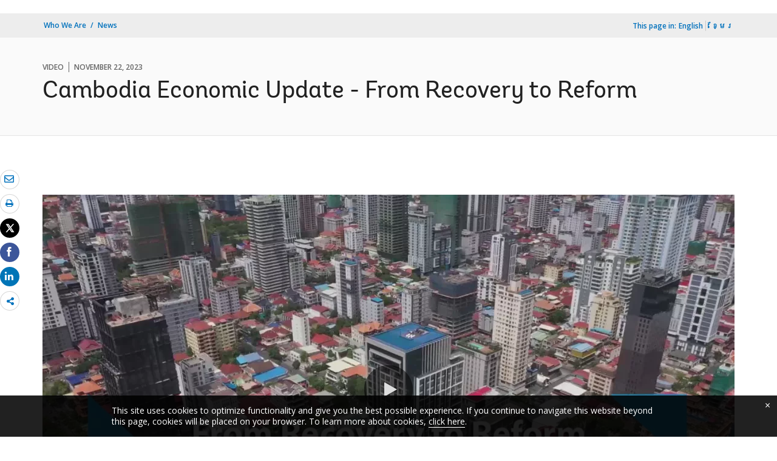

--- FILE ---
content_type: application/x-javascript
request_url: https://assets.adobedtm.com/223f6e2cf7c9/3eb6c9b72a93/38e036251a6e/RC8b2da26316d94297a3e33ef3e5d1169a-source.min.js
body_size: 441
content:
// For license information, see `https://assets.adobedtm.com/223f6e2cf7c9/3eb6c9b72a93/38e036251a6e/RC8b2da26316d94297a3e33ef3e5d1169a-source.js`.
_satellite.__registerScript('https://assets.adobedtm.com/223f6e2cf7c9/3eb6c9b72a93/38e036251a6e/RC8b2da26316d94297a3e33ef3e5d1169a-source.min.js', "function AnalyticsHandler(e){var t=e.target,a=t.currentSrc,i=a.split(\"/\")[a.split(\"/\").length-1].split(\".\")[0],n=Math.floor(t.duration),l=t.currentTime>0?Math.floor(t.currentTime):0,d=\"html5 video player\";\"play\"===e.type?0==l?(videoContentType=\"replay:dynamic media video\",s.Media.segmentByMilestones=!0,s.Media.trackMilestones=\"25,50,75\",s.Media.open(i,n,d),s.Media.play(i,l),_satellite.getVar(\"FBPixelVideoReplay\"),_satellite.getVar(\"TwitterPixelVideoReplay\"),_satellite.getVar(\"GAdwordsTagVideoReplay\")):s.Media.play(i,l):\"seeking\"===e.type||\"pause\"===e.type?s.Media.stop(i,l):\"seeked\"===e.type?s.Media.play(i,l):\"ended\"===e.type&&(s.Media.stop(i,l),s.Media.close(i),l=0)}var playerInfoList=[];if(document.getElementsByTagName(\"video\"))for(i=0;i<document.getElementsByTagName(\"video\").length;i++)document.getElementsByTagName(\"video\")[i].muted&&document.getElementsByTagName(\"video\")[i].loop||playerInfoList.push(document.getElementsByTagName(\"video\")[i]);for(x=0;x<playerInfoList.length;x++)playerInfoList[x].addEventListener(\"play\",AnalyticsHandler),playerInfoList[x].addEventListener(\"seeked\",AnalyticsHandler),playerInfoList[x].addEventListener(\"seeking\",AnalyticsHandler),playerInfoList[x].addEventListener(\"pause\",AnalyticsHandler),playerInfoList[x].addEventListener(\"ended\",AnalyticsHandler);");

--- FILE ---
content_type: text/javascript;charset=UTF-8
request_url: https://worldbank.scene7.com/is/image/worldbankprod/Cambodia%20Economic%20Update%20Nov2023-AVS?req=set,json,UTF-8&labelkey=label&id=103708761&handler=s7classics7sdkJSONResponse
body_size: 339
content:
/*jsonp*/s7classics7sdkJSONResponse({"set":{"pv":"1.0","type":"video_set","n":"worldbankprod/Cambodia Economic Update Nov2023-AVS","item":[{"v":{"path":"worldbankprod/_media_/758/75888ad4-c9ec-4bab-88cd-a84b049ca609.mp4","dx":"1280","dy":"720","bitrate":"3115138","id":"worldbankprod/Cambodia%20Economic%20Update%20Nov2023-0x720-3000k","suffix":"mp4"},"i":{"n":"worldbankprod/Cambodia%20Economic%20Update%20Nov2023-0x720-3000k"},"type":"video","iv":"kU3sc1","userdata":[{"Audio_Codec":"AAC LC","Audio_Sample_Rate":"44.1","Number_Audio_Channels":"2","Video_Codec":"AVC","Video_Frame_Rate":"30.000","Video_Length":"243.949"},{"Audio_Codec":"AAC LC","Audio_Sample_Rate":"44.1","Number_Audio_Channels":"2","Video_Codec":"AVC","Video_Frame_Rate":"30.000","Video_Length":"243.949"}]},{"v":{"path":"worldbankprod/_media_/135/135d74af-06f6-4b73-8923-1dae75a95510.mp4","dx":"960","dy":"540","bitrate":"2121838","id":"worldbankprod/Cambodia%20Economic%20Update%20Nov2023-0x540-2000k","suffix":"mp4"},"i":{"n":"worldbankprod/Cambodia%20Economic%20Update%20Nov2023-0x540-2000k"},"type":"video","iv":"5w5s21","userdata":[{"Audio_Codec":"AAC LC","Audio_Sample_Rate":"44.1","Number_Audio_Channels":"2","Video_Codec":"AVC","Video_Frame_Rate":"30.000","Video_Length":"243.949"},{"Audio_Codec":"AAC LC","Audio_Sample_Rate":"44.1","Number_Audio_Channels":"2","Video_Codec":"AVC","Video_Frame_Rate":"30.000","Video_Length":"243.949"}]},{"v":{"path":"worldbankprod/_media_/0f3/0f3a3f8d-06fb-4a70-9f73-951f4a2aa372.mp4","dx":"640","dy":"360","bitrate":"861379","id":"worldbankprod/Cambodia%20Economic%20Update%20Nov2023-0x360-730k","suffix":"mp4"},"i":{"n":"worldbankprod/Cambodia%20Economic%20Update%20Nov2023-0x360-730k"},"type":"video","iv":"BmVrH3","userdata":[{"Audio_Codec":"AAC LC","Audio_Sample_Rate":"44.1","Number_Audio_Channels":"2","Video_Codec":"AVC","Video_Frame_Rate":"30.000","Video_Length":"243.949"},{"Audio_Codec":"AAC LC","Audio_Sample_Rate":"44.1","Number_Audio_Channels":"2","Video_Codec":"AVC","Video_Frame_Rate":"30.000","Video_Length":"243.949"}]}],"userdata":{"advancedStreaming":"false","audioCodecs":null,"metadata":null,"streaming":null,"streamingProtocols":null,"videoCodecs":null}}},"103708761");